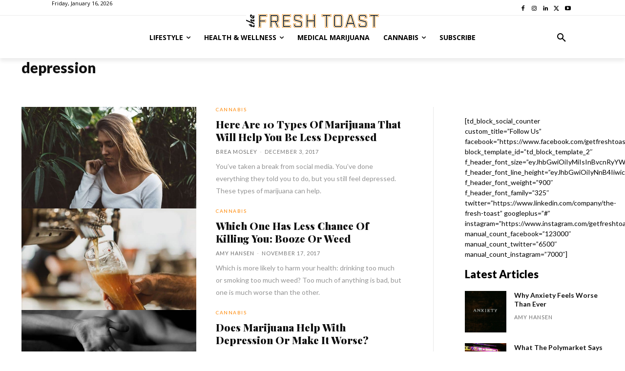

--- FILE ---
content_type: text/html; charset=utf-8
request_url: https://www.google.com/recaptcha/api2/aframe
body_size: 271
content:
<!DOCTYPE HTML><html><head><meta http-equiv="content-type" content="text/html; charset=UTF-8"></head><body><script nonce="C4DFY8jTVnQJQZnIKG5Z2Q">/** Anti-fraud and anti-abuse applications only. See google.com/recaptcha */ try{var clients={'sodar':'https://pagead2.googlesyndication.com/pagead/sodar?'};window.addEventListener("message",function(a){try{if(a.source===window.parent){var b=JSON.parse(a.data);var c=clients[b['id']];if(c){var d=document.createElement('img');d.src=c+b['params']+'&rc='+(localStorage.getItem("rc::a")?sessionStorage.getItem("rc::b"):"");window.document.body.appendChild(d);sessionStorage.setItem("rc::e",parseInt(sessionStorage.getItem("rc::e")||0)+1);localStorage.setItem("rc::h",'1768619836177');}}}catch(b){}});window.parent.postMessage("_grecaptcha_ready", "*");}catch(b){}</script></body></html>